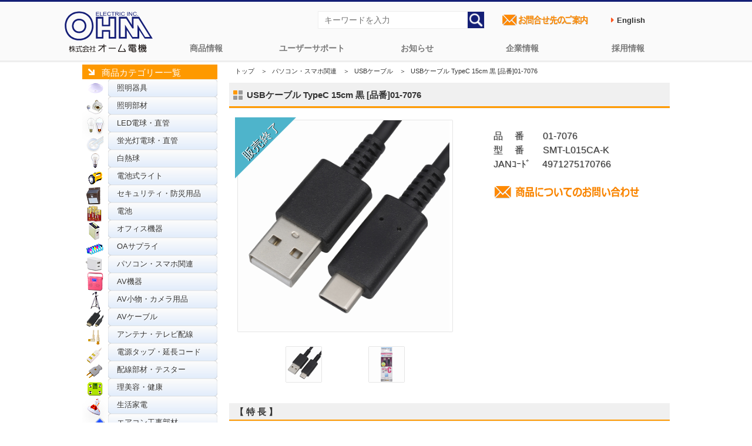

--- FILE ---
content_type: text/html; charset=UTF-8
request_url: https://www.ohm-electric.co.jp/product/c09/c0908/31806/
body_size: 9420
content:
<!DOCTYPE HTML>
<html lang="ja">
<head>
<meta http-equiv="Content-Type" content="text/html; charset= UTF-8" />
<meta http-equiv="Content-Style-Type" content="text/css" />
<meta http-equiv="Content-Script-Type" content="text/javascript" />
<meta property='og:locale' content='ja_JP'>
<meta property='og:locale' content='ja_JP'>
<title>USBケーブル TypeC 15cm 黒 [品番]01-7076｜株式会社オーム電機</title>
<meta name="keywords" content="パソコン・スマホ関連,USBケーブル,オーム電機,OHM" />
<meta name="author" content="株式会社オーム電機" />
<meta name="copyright" content="https://www.ohm-electric.co.jp" />
<meta property='og:locale' content='ja_JP'>
<meta property="og:title" content="USBケーブル TypeC 15cm 黒 [品番]01-7076" />
<meta property="og:description" content="【株式会社オーム電機 公式】【JAN】4971275170766【型番】SMT-L015CA-K【仕様】■ コネクター形状：USB2.0 Type-A &#8211; USB2.0 Type-C■ 対応機種：スマートフォン/タブレットなどのUSB Type-Cコネクタ搭載機器■ ケーブル長：0.15m" />
<meta property="og:url" content="https://www.ohm-electric.co.jp/product/c09/c0908/31806/" />
<meta property="og:image" content="https://www.ohm-electric.co.jp/wp/wp-content/uploads/2025/11/01707600-360x360.jpg">
<!--<meta name="viewport" content="width=device-width,initial-scale=1">-->
<meta name="twitter:card" content="summary" />
<meta name="twitter:site" content="@OHM_ELECTRIC" />
<meta name="twitter:creator" content="@OHM_ELECTRIC" />
<meta name="twitter:title" content="USBケーブル TypeC 15cm 黒 [品番]01-7076"/>
<meta name="twitter:description" content="【発売】2017年11月【特長】<li>● スマートフォン用 次世代コネクタ USB Type-Cケーブル（USB2.0）</li>
<li>● USB Type-C搭載スマートフォン・タブレット用（充電・データ転送）</li>
<li>● 3Aの高出力で超急速充電</li>
<li>● 最大480Mbps高速データ転送</li>
<li>● 新規格のType-Cコネクタはオモテ、ウラのどちら向きでも挿せます。</li>
<li>● USB-IF正規認証品</li> "/>
<link rel="canonical" href="https://www.ohm-electric.co.jp/product/c09/c0908/31806/" />
<link rel="shortcut icon" href="/img/favicon.ico" />
<link rel="stylesheet" href="/css/reset.css" type="text/css" />
<link rel="stylesheet" href="/css/common.css" type="text/css" />
<link rel="stylesheet" href="/css/contents.css" type="text/css" />
<script type="text/javascript" src="//ajax.googleapis.com/ajax/libs/jquery/3.3.1/jquery.min.js"></script>
<script type="text/javascript" src="/js/scrollsmoothly.js"></script>
<script type="text/javascript" src="/js/page-top.js"></script>
<link rel="stylesheet" href="/css/top.css" type="text/css" />
<meta name='robots' content='max-image-preview:large' />
<link rel='stylesheet' id='wp-block-library-css' href='https://www.ohm-electric.co.jp/wp/wp-includes/css/dist/block-library/style.min.css?ver=6.5.7' type='text/css' media='all' />
<style id='classic-theme-styles-inline-css' type='text/css'>
/*! This file is auto-generated */
.wp-block-button__link{color:#fff;background-color:#32373c;border-radius:9999px;box-shadow:none;text-decoration:none;padding:calc(.667em + 2px) calc(1.333em + 2px);font-size:1.125em}.wp-block-file__button{background:#32373c;color:#fff;text-decoration:none}
</style>
<style id='global-styles-inline-css' type='text/css'>
body{--wp--preset--color--black: #000000;--wp--preset--color--cyan-bluish-gray: #abb8c3;--wp--preset--color--white: #ffffff;--wp--preset--color--pale-pink: #f78da7;--wp--preset--color--vivid-red: #cf2e2e;--wp--preset--color--luminous-vivid-orange: #ff6900;--wp--preset--color--luminous-vivid-amber: #fcb900;--wp--preset--color--light-green-cyan: #7bdcb5;--wp--preset--color--vivid-green-cyan: #00d084;--wp--preset--color--pale-cyan-blue: #8ed1fc;--wp--preset--color--vivid-cyan-blue: #0693e3;--wp--preset--color--vivid-purple: #9b51e0;--wp--preset--gradient--vivid-cyan-blue-to-vivid-purple: linear-gradient(135deg,rgba(6,147,227,1) 0%,rgb(155,81,224) 100%);--wp--preset--gradient--light-green-cyan-to-vivid-green-cyan: linear-gradient(135deg,rgb(122,220,180) 0%,rgb(0,208,130) 100%);--wp--preset--gradient--luminous-vivid-amber-to-luminous-vivid-orange: linear-gradient(135deg,rgba(252,185,0,1) 0%,rgba(255,105,0,1) 100%);--wp--preset--gradient--luminous-vivid-orange-to-vivid-red: linear-gradient(135deg,rgba(255,105,0,1) 0%,rgb(207,46,46) 100%);--wp--preset--gradient--very-light-gray-to-cyan-bluish-gray: linear-gradient(135deg,rgb(238,238,238) 0%,rgb(169,184,195) 100%);--wp--preset--gradient--cool-to-warm-spectrum: linear-gradient(135deg,rgb(74,234,220) 0%,rgb(151,120,209) 20%,rgb(207,42,186) 40%,rgb(238,44,130) 60%,rgb(251,105,98) 80%,rgb(254,248,76) 100%);--wp--preset--gradient--blush-light-purple: linear-gradient(135deg,rgb(255,206,236) 0%,rgb(152,150,240) 100%);--wp--preset--gradient--blush-bordeaux: linear-gradient(135deg,rgb(254,205,165) 0%,rgb(254,45,45) 50%,rgb(107,0,62) 100%);--wp--preset--gradient--luminous-dusk: linear-gradient(135deg,rgb(255,203,112) 0%,rgb(199,81,192) 50%,rgb(65,88,208) 100%);--wp--preset--gradient--pale-ocean: linear-gradient(135deg,rgb(255,245,203) 0%,rgb(182,227,212) 50%,rgb(51,167,181) 100%);--wp--preset--gradient--electric-grass: linear-gradient(135deg,rgb(202,248,128) 0%,rgb(113,206,126) 100%);--wp--preset--gradient--midnight: linear-gradient(135deg,rgb(2,3,129) 0%,rgb(40,116,252) 100%);--wp--preset--font-size--small: 13px;--wp--preset--font-size--medium: 20px;--wp--preset--font-size--large: 36px;--wp--preset--font-size--x-large: 42px;--wp--preset--spacing--20: 0.44rem;--wp--preset--spacing--30: 0.67rem;--wp--preset--spacing--40: 1rem;--wp--preset--spacing--50: 1.5rem;--wp--preset--spacing--60: 2.25rem;--wp--preset--spacing--70: 3.38rem;--wp--preset--spacing--80: 5.06rem;--wp--preset--shadow--natural: 6px 6px 9px rgba(0, 0, 0, 0.2);--wp--preset--shadow--deep: 12px 12px 50px rgba(0, 0, 0, 0.4);--wp--preset--shadow--sharp: 6px 6px 0px rgba(0, 0, 0, 0.2);--wp--preset--shadow--outlined: 6px 6px 0px -3px rgba(255, 255, 255, 1), 6px 6px rgba(0, 0, 0, 1);--wp--preset--shadow--crisp: 6px 6px 0px rgba(0, 0, 0, 1);}:where(.is-layout-flex){gap: 0.5em;}:where(.is-layout-grid){gap: 0.5em;}body .is-layout-flex{display: flex;}body .is-layout-flex{flex-wrap: wrap;align-items: center;}body .is-layout-flex > *{margin: 0;}body .is-layout-grid{display: grid;}body .is-layout-grid > *{margin: 0;}:where(.wp-block-columns.is-layout-flex){gap: 2em;}:where(.wp-block-columns.is-layout-grid){gap: 2em;}:where(.wp-block-post-template.is-layout-flex){gap: 1.25em;}:where(.wp-block-post-template.is-layout-grid){gap: 1.25em;}.has-black-color{color: var(--wp--preset--color--black) !important;}.has-cyan-bluish-gray-color{color: var(--wp--preset--color--cyan-bluish-gray) !important;}.has-white-color{color: var(--wp--preset--color--white) !important;}.has-pale-pink-color{color: var(--wp--preset--color--pale-pink) !important;}.has-vivid-red-color{color: var(--wp--preset--color--vivid-red) !important;}.has-luminous-vivid-orange-color{color: var(--wp--preset--color--luminous-vivid-orange) !important;}.has-luminous-vivid-amber-color{color: var(--wp--preset--color--luminous-vivid-amber) !important;}.has-light-green-cyan-color{color: var(--wp--preset--color--light-green-cyan) !important;}.has-vivid-green-cyan-color{color: var(--wp--preset--color--vivid-green-cyan) !important;}.has-pale-cyan-blue-color{color: var(--wp--preset--color--pale-cyan-blue) !important;}.has-vivid-cyan-blue-color{color: var(--wp--preset--color--vivid-cyan-blue) !important;}.has-vivid-purple-color{color: var(--wp--preset--color--vivid-purple) !important;}.has-black-background-color{background-color: var(--wp--preset--color--black) !important;}.has-cyan-bluish-gray-background-color{background-color: var(--wp--preset--color--cyan-bluish-gray) !important;}.has-white-background-color{background-color: var(--wp--preset--color--white) !important;}.has-pale-pink-background-color{background-color: var(--wp--preset--color--pale-pink) !important;}.has-vivid-red-background-color{background-color: var(--wp--preset--color--vivid-red) !important;}.has-luminous-vivid-orange-background-color{background-color: var(--wp--preset--color--luminous-vivid-orange) !important;}.has-luminous-vivid-amber-background-color{background-color: var(--wp--preset--color--luminous-vivid-amber) !important;}.has-light-green-cyan-background-color{background-color: var(--wp--preset--color--light-green-cyan) !important;}.has-vivid-green-cyan-background-color{background-color: var(--wp--preset--color--vivid-green-cyan) !important;}.has-pale-cyan-blue-background-color{background-color: var(--wp--preset--color--pale-cyan-blue) !important;}.has-vivid-cyan-blue-background-color{background-color: var(--wp--preset--color--vivid-cyan-blue) !important;}.has-vivid-purple-background-color{background-color: var(--wp--preset--color--vivid-purple) !important;}.has-black-border-color{border-color: var(--wp--preset--color--black) !important;}.has-cyan-bluish-gray-border-color{border-color: var(--wp--preset--color--cyan-bluish-gray) !important;}.has-white-border-color{border-color: var(--wp--preset--color--white) !important;}.has-pale-pink-border-color{border-color: var(--wp--preset--color--pale-pink) !important;}.has-vivid-red-border-color{border-color: var(--wp--preset--color--vivid-red) !important;}.has-luminous-vivid-orange-border-color{border-color: var(--wp--preset--color--luminous-vivid-orange) !important;}.has-luminous-vivid-amber-border-color{border-color: var(--wp--preset--color--luminous-vivid-amber) !important;}.has-light-green-cyan-border-color{border-color: var(--wp--preset--color--light-green-cyan) !important;}.has-vivid-green-cyan-border-color{border-color: var(--wp--preset--color--vivid-green-cyan) !important;}.has-pale-cyan-blue-border-color{border-color: var(--wp--preset--color--pale-cyan-blue) !important;}.has-vivid-cyan-blue-border-color{border-color: var(--wp--preset--color--vivid-cyan-blue) !important;}.has-vivid-purple-border-color{border-color: var(--wp--preset--color--vivid-purple) !important;}.has-vivid-cyan-blue-to-vivid-purple-gradient-background{background: var(--wp--preset--gradient--vivid-cyan-blue-to-vivid-purple) !important;}.has-light-green-cyan-to-vivid-green-cyan-gradient-background{background: var(--wp--preset--gradient--light-green-cyan-to-vivid-green-cyan) !important;}.has-luminous-vivid-amber-to-luminous-vivid-orange-gradient-background{background: var(--wp--preset--gradient--luminous-vivid-amber-to-luminous-vivid-orange) !important;}.has-luminous-vivid-orange-to-vivid-red-gradient-background{background: var(--wp--preset--gradient--luminous-vivid-orange-to-vivid-red) !important;}.has-very-light-gray-to-cyan-bluish-gray-gradient-background{background: var(--wp--preset--gradient--very-light-gray-to-cyan-bluish-gray) !important;}.has-cool-to-warm-spectrum-gradient-background{background: var(--wp--preset--gradient--cool-to-warm-spectrum) !important;}.has-blush-light-purple-gradient-background{background: var(--wp--preset--gradient--blush-light-purple) !important;}.has-blush-bordeaux-gradient-background{background: var(--wp--preset--gradient--blush-bordeaux) !important;}.has-luminous-dusk-gradient-background{background: var(--wp--preset--gradient--luminous-dusk) !important;}.has-pale-ocean-gradient-background{background: var(--wp--preset--gradient--pale-ocean) !important;}.has-electric-grass-gradient-background{background: var(--wp--preset--gradient--electric-grass) !important;}.has-midnight-gradient-background{background: var(--wp--preset--gradient--midnight) !important;}.has-small-font-size{font-size: var(--wp--preset--font-size--small) !important;}.has-medium-font-size{font-size: var(--wp--preset--font-size--medium) !important;}.has-large-font-size{font-size: var(--wp--preset--font-size--large) !important;}.has-x-large-font-size{font-size: var(--wp--preset--font-size--x-large) !important;}
.wp-block-navigation a:where(:not(.wp-element-button)){color: inherit;}
:where(.wp-block-post-template.is-layout-flex){gap: 1.25em;}:where(.wp-block-post-template.is-layout-grid){gap: 1.25em;}
:where(.wp-block-columns.is-layout-flex){gap: 2em;}:where(.wp-block-columns.is-layout-grid){gap: 2em;}
.wp-block-pullquote{font-size: 1.5em;line-height: 1.6;}
</style>
<link rel='stylesheet' id='wp-pagenavi-css' href='https://www.ohm-electric.co.jp/wp/wp-content/plugins/wp-pagenavi/pagenavi-css.css?ver=2.70' type='text/css' media='all' />
<link rel='stylesheet' id='lightboxStyle-css' href='https://www.ohm-electric.co.jp/wp/wp-content/plugins/lightbox-plus/css/shadowed/colorbox.min.css?ver=2.7.2' type='text/css' media='screen' />
<!--n2css--><!--n2js--><script type="text/javascript" src="https://www.ohm-electric.co.jp/wp/wp-includes/js/jquery/jquery.min.js?ver=3.7.1" id="jquery-core-js"></script>
<script type="text/javascript" src="https://www.ohm-electric.co.jp/wp/wp-content/plugins/lightbox-plus/js/jquery.colorbox.1.5.9-min.js?ver=1.5.9" id="jquery-colorbox-js"></script>
<script type="text/javascript">
	window._se_plugin_version = '8.1.9';
</script>
<!-- Lightbox Plus Colorbox v2.7.2/1.5.9 - 2013.01.24 - Message: 0-->
<script type="text/javascript">
jQuery(document).ready(function($){
  $("a[rel*=lightbox]").colorbox({initialWidth:"30%",initialHeight:"30%",maxWidth:"90%",maxHeight:"90%",opacity:0.8,current:" {current} ／ {total}",previous:"＜",next:"＞",close:"閉じる"});
});
</script>
<link rel="icon" href="https://www.ohm-electric.co.jp/wp/wp-content/uploads/2024/11/cropped-ohmfavicon.png" sizes="32x32" />
<link rel="icon" href="https://www.ohm-electric.co.jp/wp/wp-content/uploads/2024/11/cropped-ohmfavicon.png" sizes="192x192" />
<link rel="apple-touch-icon" href="https://www.ohm-electric.co.jp/wp/wp-content/uploads/2024/11/cropped-ohmfavicon.png" />
<meta name="msapplication-TileImage" content="https://www.ohm-electric.co.jp/wp/wp-content/uploads/2024/11/cropped-ohmfavicon.png" />
<!-- Global site tag (gtag.js) - Google Analytics -->
<script async src="https://www.googletagmanager.com/gtag/js?id=UA-10394972-4"></script>
<script>
  window.dataLayer = window.dataLayer || [];
  function gtag(){dataLayer.push(arguments);}
  gtag('js', new Date());
  gtag('config', 'UA-10394972-4');
  gtag('config', 'G-KZGDKN5FD4')
</script>

</head>
<script>
    window.addEventListener('message', function(e) {
        var iframe = $("#parentframe");
        var eventName = e.data[0];
        var data = e.data[1];
        switch (eventName) {
            case 'setHeight':
                iframe.height(data);
                break;
        }
    }, false);
</script>
<script type="text/javascript" src="/js/imgshover.js"></script>
<body id="detail">
<style>
.en{
  font-weight: bold;
  color: #555555;
  margin-right: 1.5rem;
  min-height: 3rem;
  display: flex;
  justify-content: space-between;
  align-items: center;
}
.en a{
  text-decoration: none;
  padding: 0.7rem;
}
.en a:hover{
  color:#fff;
  background-color:#0a2d88 ;
}
.en a:before {
  content: '\f0da';
  font-family: FontAwesome;
  margin-right: 0.5rem;
  color: #FF5722;
}
</style>

<link rel="stylesheet" href="https://maxcdn.bootstrapcdn.com/font-awesome/4.4.0/css/font-awesome.min.css">
<div id="topheader">
	<div class="header_wrapper">
		<!--global navigation=============================================-->   
		<nav id="ohmglvnav">
		<h1><a href="/"><img src="https://www.ohm-electric.co.jp/img/common/header/ohmelectric_logo.svg" alt="配線器具、オーディオ、照明などの家庭での実用品ならオーム電機"></a></h1> 
			<ul class="primary">
					<li class="lilogo" style="display: none;cursor: pointer;"><a href="https://www.ohm-electric.co.jp/kari_toppage/">トップページ</a></li>
					<li><a href="https://www.ohm-electric.co.jp/#ohmproductcategory">商品情報</a></li>
					<li><a href="/support/">ユーザーサポート</a>
						<ul class="sub">
								<li class="cat-item cat-item-746 menu_ledwarranty"><a href="https://www.ohm-electric.co.jp/support/ledwarranty/">LED照明関連5年保証</a>
</li>
	<li class="cat-item cat-item-736 menu_inkwarranty"><a href="https://www.ohm-electric.co.jp/support/inkwarranty/">互換インク関連の保証</a>
</li>
	<li class="cat-item cat-item-751 menu_batterysafety"><a href="https://www.ohm-electric.co.jp/support/batterysafety/">電池の安全で正しい使い方</a>
</li>
	<li class="cat-item cat-item-7 menu_repair"><a href="https://www.ohm-electric.co.jp/support/repair/">商品の修理</a>
</li>
	<li class="cat-item cat-item-6 menu_warranty"><a href="https://www.ohm-electric.co.jp/support/warranty/">商品の保証</a>
</li>
	<li class="cat-item cat-item-5 menu_faq"><a href="https://www.ohm-electric.co.jp/support/faq/">よくあるご質問</a>
</li>
	<li class="cat-item cat-item-712 menu_setup"><a href="https://www.ohm-electric.co.jp/support/setup/">汎用リモコン</a>
</li>
	<li class="cat-item cat-item-717 menu_ecofriendly"><a href="https://www.ohm-electric.co.jp/support/ecofriendly/">グリーン購入法適合商品</a>
</li>
	<li class="cat-item cat-item-713 menu_atalog"><a href="https://www.ohm-electric.co.jp/support/catalog/">商品カタログ</a>
</li>
	<li class="cat-item cat-item-716 menu_lineup"><a href="https://www.ohm-electric.co.jp/support/lineup/">商品ラインアップ</a>
</li>
	<li class="cat-item cat-item-764 menu_online-manual"><a href="https://www.ohm-electric.co.jp/support/online-manual/">オンラインマニュアル</a>
</li>
							</ul>
					</li>
					<li><a href="/info/">お知らせ</a>
						<ul class="sub">
								<li class="cat-item cat-item-718 menu_news"><a href="https://www.ohm-electric.co.jp/info/news/">コーポレートニュース</a>
</li>
	<li class="cat-item cat-item-4 menu_important"><a href="https://www.ohm-electric.co.jp/info/important/">商品に関する大切なお知らせ</a>
</li>
	<li class="cat-item cat-item-763 menu_pressrelease"><a href="https://www.ohm-electric.co.jp/info/pressrelease/">プレスリリース</a>
</li>
	<li class="cat-item cat-item-3 menu_products"><a href="https://www.ohm-electric.co.jp/info/products/">安全点検・使用上のご注意</a>
</li>
	<li class="cat-item cat-item-720 menu_site"><a href="https://www.ohm-electric.co.jp/info/site/">本サイトメンテナンス情報</a>
</li>
						</ul>  
					</li>
					<li><a href="/company/">企業情報</a>
						<ul class="sub">
								<li class="cat-item cat-item-722 menu_overview"><a href="https://www.ohm-electric.co.jp/company/overview/">会社概要</a>
</li>
	<li class="cat-item cat-item-723 menu_history"><a href="https://www.ohm-electric.co.jp/company/history/">会社沿革</a>
</li>
	<li class="cat-item cat-item-724 menu_office"><a href="https://www.ohm-electric.co.jp/company/office/">拠点一覧</a>
</li>
	<li class="cat-item cat-item-725 menu_access"><a href="https://www.ohm-electric.co.jp/company/access/">アクセス</a>
</li>
	<li class="cat-item cat-item-772 menu_iso9001"><a href="https://www.ohm-electric.co.jp/company/iso9001/">ISO認証取得</a>
</li>
	<li class="cat-item cat-item-773 menu_ohmsdgs"><a href="https://www.ohm-electric.co.jp/company/ohmsdgs/">SDGsへの取り組み</a>
</li>
	<li class="cat-item cat-item-774 menu_disasterprevention"><a href="https://www.ohm-electric.co.jp/company/disasterprevention/">防災用品の備蓄体制</a>
</li>
	<li class="cat-item cat-item-792 menu_ustomerharassment"><a href="https://www.ohm-electric.co.jp/company/customerharassment/">カスタマーハラスメント対応</a>
</li>
						</ul>  
					</li>
					<li><a href="https://job-gear.net/ohmelectric/" target="_blank">採用情報</a>
						<ul class="sub">
							<li><a href="https://job-gear.net/ohmelectric/" target="_blank">採用情報総合サイト</a></li>
							<li><a href="https://www.ohm-electric.co.jp/ohmsaiyo/" alt="オーム電機採用に関するお問い合わせページへ">採用に関するお問い合わせ</a></li>
						</ul>  
					</li>
			</ul>
		</nav>
		<!--=============================================global navigation-->

		<!--SearchEverything & InquiryBtn=============================================-->
		<ul id="header_right">
			<li>
				<form action="https://www.ohm-electric.co.jp" method="get">
				<input type="text" placeholder="キーワードを入力" class="txt" name="s" value="" />
				<input type="image" value="検索" src="/img/common/header/searchicon.png" alt="検索" class="searchbtn" ></form>
			</li>
			<li><a href="/ohmcontact/"><img src="/img/common/parts/contactlist.png" alt="オーム電機お問合せ先のご案内ページへ" width="160"></a></li>
			<li><span class="en"><a href="/english" target="_blank">English</a></span></li>
		</ul>
		<!--=============================================SearchEverything & InquiryBtn-->
	</div>
<p class="page-top"><a href="#">▲</a></p>
</div><div id="contents">
<div id="side">
<div class="sbar">商品カテゴリー一覧</div>
<div class="productbar">
<ul class="product">	<li class="cat-item cat-item-8 menu_01"><a href="https://www.ohm-electric.co.jp/product/c01/">照明器具</a>
</li>
	<li class="cat-item cat-item-9 menu_02"><a href="https://www.ohm-electric.co.jp/product/c02/">照明部材</a>
</li>
	<li class="cat-item cat-item-11 menu_04"><a href="https://www.ohm-electric.co.jp/product/c04/">LED電球・直管</a>
</li>
	<li class="cat-item cat-item-12 menu_05"><a href="https://www.ohm-electric.co.jp/product/c05/">蛍光灯電球・直管</a>
</li>
	<li class="cat-item cat-item-10 menu_03"><a href="https://www.ohm-electric.co.jp/product/c03/">白熱球</a>
</li>
	<li class="cat-item cat-item-13 menu_06"><a href="https://www.ohm-electric.co.jp/product/c06/">電池式ライト</a>
</li>
	<li class="cat-item cat-item-14 menu_07"><a href="https://www.ohm-electric.co.jp/product/c07/">セキュリティ・防災用品</a>
</li>
	<li class="cat-item cat-item-19 menu_12"><a href="https://www.ohm-electric.co.jp/product/c12/">電池</a>
</li>
	<li class="cat-item cat-item-15 menu_08"><a href="https://www.ohm-electric.co.jp/product/c08/">オフィス機器</a>
</li>
	<li class="cat-item cat-item-18 menu_11"><a href="https://www.ohm-electric.co.jp/product/c11/">OAサプライ</a>
</li>
	<li class="cat-item cat-item-711 menu_09 current-cat-parent current-cat-ancestor"><a href="https://www.ohm-electric.co.jp/product/c09/">パソコン・スマホ関連</a>
</li>
	<li class="cat-item cat-item-20 menu_13"><a href="https://www.ohm-electric.co.jp/product/c13/">AV機器</a>
</li>
	<li class="cat-item cat-item-17 menu_10"><a href="https://www.ohm-electric.co.jp/product/c10/">AV小物・カメラ用品</a>
</li>
	<li class="cat-item cat-item-21 menu_14"><a href="https://www.ohm-electric.co.jp/product/c14/">AVケーブル</a>
</li>
	<li class="cat-item cat-item-22 menu_15"><a href="https://www.ohm-electric.co.jp/product/c15/">アンテナ・テレビ配線</a>
</li>
	<li class="cat-item cat-item-30 menu_23"><a href="https://www.ohm-electric.co.jp/product/c23/">電源タップ・延長コード</a>
</li>
	<li class="cat-item cat-item-31 menu_24"><a href="https://www.ohm-electric.co.jp/product/c24/">配線部材・テスター</a>
</li>
	<li class="cat-item cat-item-23 menu_16"><a href="https://www.ohm-electric.co.jp/product/c16/">理美容・健康</a>
</li>
	<li class="cat-item cat-item-24 menu_17"><a href="https://www.ohm-electric.co.jp/product/c17/">生活家電</a>
</li>
	<li class="cat-item cat-item-27 menu_20"><a href="https://www.ohm-electric.co.jp/product/c20/">エアコン工事部材</a>
</li>
	<li class="cat-item cat-item-25 menu_18"><a href="https://www.ohm-electric.co.jp/product/c18/">ヒューズ・端子</a>
</li>
	<li class="cat-item cat-item-26 menu_19"><a href="https://www.ohm-electric.co.jp/product/c19/">電設資材</a>
</li>
	<li class="cat-item cat-item-28 menu_21"><a href="https://www.ohm-electric.co.jp/product/c21/">電線</a>
</li>
	<li class="cat-item cat-item-29 menu_22"><a href="https://www.ohm-electric.co.jp/product/c22/">電線支持・結束用品</a>
</li>
	<li class="cat-item cat-item-32 menu_25"><a href="https://www.ohm-electric.co.jp/product/c25/">配線モール</a>
</li>
</ul>
</div>
</div><!--/side -->
<div id="main">

    
<!--パンくずリスト& 商品名 -->
<div class="con_0">
            <ul id="bread" class="clearfix">
                <li><a href="/">トップ</a>　＞</li>
                <li><a href="/product/c09/">パソコン・スマホ関連</a>　＞</li>
                <li><a href="/product/c09/c0908/">USBケーブル</a>　＞</li>
                <li>USBケーブル TypeC 15cm 黒 [品番]01-7076</li>
            </ul>
<!--商品名 -->
<h3 class="h3_03">USBケーブル TypeC 15cm 黒 [品番]01-7076</h3>
</div>

<!--商品情報--->
<div class="con_01">
<!--代表画像-->
<div class="photoArea">
	<div class="pbigphoto">
		<div class="mainimg_inner">

<a href="https://www.ohm-electric.co.jp/wp/wp-content/uploads/2025/11/01707600.jpg" rel="lightbox"><img width="360" height="360" src="https://www.ohm-electric.co.jp/wp/wp-content/uploads/2025/11/01707600-360x360.jpg" class="attachment-product_single_thumb size-product_single_thumb wp-post-image" alt="USBケーブル TypeC 15cm 黒 [品番]01-7076" decoding="async" fetchpriority="high" srcset="https://www.ohm-electric.co.jp/wp/wp-content/uploads/2025/11/01707600-360x360.jpg 360w, https://www.ohm-electric.co.jp/wp/wp-content/uploads/2025/11/01707600-300x300.jpg 300w, https://www.ohm-electric.co.jp/wp/wp-content/uploads/2025/11/01707600-150x150.jpg 150w, https://www.ohm-electric.co.jp/wp/wp-content/uploads/2025/11/01707600-768x768.jpg 768w, https://www.ohm-electric.co.jp/wp/wp-content/uploads/2025/11/01707600-200x200.jpg 200w, https://www.ohm-electric.co.jp/wp/wp-content/uploads/2025/11/01707600-80x80.jpg 80w, https://www.ohm-electric.co.jp/wp/wp-content/uploads/2025/11/01707600.jpg 800w" sizes="(max-width: 360px) 100vw, 360px" /></a></div>

<span class="triangle_bule"></span>
</div>

<!--最大6枚追加画像エリア-->
<div class="psmlphoto">

<div id="productimg"><a href="https://www.ohm-electric.co.jp/wp/wp-content/uploads/2025/11/01707600.jpg" rel="lightbox"><img src="https://www.ohm-electric.co.jp/wp/wp-content/uploads/2025/11/01707600.jpg"/></a></div><div id="productimg"><a href="https://www.ohm-electric.co.jp/wp/wp-content/uploads/2018/02/01707601.jpg" rel="lightbox"><img src="https://www.ohm-electric.co.jp/wp/wp-content/uploads/2018/02/01707601.jpg"/></a></div>


</div>
</div>

<!--商品概要商品動画Area -->
<div class="txtArea">
<p class="txt">品　 番　　01-7076<br />型　 番　　SMT-L015CA-K<br />JANｺｰﾄﾞ　 4971275170766<br /></p>

<ul class="links">

<li><a href="https://www.ohm-electric.co.jp/cgi/ssl_customer/support_SSL.html" target="_blank"><img src="/img/common/header/h_btn.png" alt="商品についてのお問合せ" width="260" class="contactico"></a></li>

 </ul>
</div>
</div>
 <br class="clearer" />

<!--/特長仕様関連商品エリア -->
 <div class="con_01 clearfix">
<h4 class="h4_01">【 特 長 】</h4><ul class="check"><li>● スマートフォン用 次世代コネクタ USB Type-Cケーブル（USB2.0）</li>
<li>● USB Type-C搭載スマートフォン・タブレット用（充電・データ転送）</li>
<li>● 3Aの高出力で超急速充電</li>
<li>● 最大480Mbps高速データ転送</li>
<li>● 新規格のType-Cコネクタはオモテ、ウラのどちら向きでも挿せます。</li>
<li>● USB-IF正規認証品</li></ul>
<h4 class="h4_01">【 仕 様 】</h4> <div class="con_02 clearfix"><p>■ コネクター形状：USB2.0 Type-A &#8211; USB2.0 Type-C<br />
■ 対応機種：スマートフォン/タブレットなどのUSB Type-Cコネクタ搭載機器<br />
■ ケーブル長：0.15m</p>
</div>




<h4 class="h4_01">【 関連・類似商品 】</h4> <div class="con_03"><ul><li><a href="https://www.ohm-electric.co.jp/product/c09/c0908/31804/" target="_self"><span class="relationhaiban"></span><img width="120" height="120" src="https://www.ohm-electric.co.jp/wp/wp-content/uploads/2025/11/01707400-150x150.jpg" class="attachment-120x120 size-120x120 wp-post-image" alt="" decoding="async" srcset="https://www.ohm-electric.co.jp/wp/wp-content/uploads/2025/11/01707400-150x150.jpg 150w, https://www.ohm-electric.co.jp/wp/wp-content/uploads/2025/11/01707400-300x300.jpg 300w, https://www.ohm-electric.co.jp/wp/wp-content/uploads/2025/11/01707400-768x768.jpg 768w, https://www.ohm-electric.co.jp/wp/wp-content/uploads/2025/11/01707400-200x200.jpg 200w, https://www.ohm-electric.co.jp/wp/wp-content/uploads/2025/11/01707400-360x360.jpg 360w, https://www.ohm-electric.co.jp/wp/wp-content/uploads/2025/11/01707400-80x80.jpg 80w, https://www.ohm-electric.co.jp/wp/wp-content/uploads/2025/11/01707400.jpg 800w" sizes="(max-width: 120px) 100vw, 120px" /><br />USBケーブル TypeC 0.8m 巻取 黒 [品番]01-7074</a></li><li><a href="https://www.ohm-electric.co.jp/product/c09/c0908/31805/" target="_self"><span class="relationhaiban">販売終了</span><img width="120" height="120" src="https://www.ohm-electric.co.jp/wp/wp-content/uploads/2025/11/01707500-150x150.jpg" class="attachment-120x120 size-120x120 wp-post-image" alt="" decoding="async" srcset="https://www.ohm-electric.co.jp/wp/wp-content/uploads/2025/11/01707500-150x150.jpg 150w, https://www.ohm-electric.co.jp/wp/wp-content/uploads/2025/11/01707500-300x300.jpg 300w, https://www.ohm-electric.co.jp/wp/wp-content/uploads/2025/11/01707500-768x768.jpg 768w, https://www.ohm-electric.co.jp/wp/wp-content/uploads/2025/11/01707500-200x200.jpg 200w, https://www.ohm-electric.co.jp/wp/wp-content/uploads/2025/11/01707500-360x360.jpg 360w, https://www.ohm-electric.co.jp/wp/wp-content/uploads/2025/11/01707500-80x80.jpg 80w, https://www.ohm-electric.co.jp/wp/wp-content/uploads/2025/11/01707500.jpg 800w" sizes="(max-width: 120px) 100vw, 120px" /><br />USBケーブル TypeC 15cm 白 [品番]01-7075</a></li><li><a href="https://www.ohm-electric.co.jp/product/c09/c0908/31807/" target="_self"><span class="relationhaiban">販売終了</span><img width="120" height="120" src="https://www.ohm-electric.co.jp/wp/wp-content/uploads/2025/11/01707700-150x150.jpg" class="attachment-120x120 size-120x120 wp-post-image" alt="" decoding="async" loading="lazy" srcset="https://www.ohm-electric.co.jp/wp/wp-content/uploads/2025/11/01707700-150x150.jpg 150w, https://www.ohm-electric.co.jp/wp/wp-content/uploads/2025/11/01707700-300x300.jpg 300w, https://www.ohm-electric.co.jp/wp/wp-content/uploads/2025/11/01707700-768x768.jpg 768w, https://www.ohm-electric.co.jp/wp/wp-content/uploads/2025/11/01707700-200x200.jpg 200w, https://www.ohm-electric.co.jp/wp/wp-content/uploads/2025/11/01707700-360x360.jpg 360w, https://www.ohm-electric.co.jp/wp/wp-content/uploads/2025/11/01707700-80x80.jpg 80w, https://www.ohm-electric.co.jp/wp/wp-content/uploads/2025/11/01707700.jpg 800w" sizes="(max-width: 120px) 100vw, 120px" /><br />USBケーブル TypeC 1m 黒 [品番]01-7077</a></li><li><a href="https://www.ohm-electric.co.jp/product/c09/c0908/31808/" target="_self"><span class="relationhaiban">販売終了</span><img width="120" height="120" src="https://www.ohm-electric.co.jp/wp/wp-content/uploads/2025/11/01707800-150x150.jpg" class="attachment-120x120 size-120x120 wp-post-image" alt="" decoding="async" loading="lazy" srcset="https://www.ohm-electric.co.jp/wp/wp-content/uploads/2025/11/01707800-150x150.jpg 150w, https://www.ohm-electric.co.jp/wp/wp-content/uploads/2025/11/01707800-300x300.jpg 300w, https://www.ohm-electric.co.jp/wp/wp-content/uploads/2025/11/01707800-768x768.jpg 768w, https://www.ohm-electric.co.jp/wp/wp-content/uploads/2025/11/01707800-200x200.jpg 200w, https://www.ohm-electric.co.jp/wp/wp-content/uploads/2025/11/01707800-360x360.jpg 360w, https://www.ohm-electric.co.jp/wp/wp-content/uploads/2025/11/01707800-80x80.jpg 80w, https://www.ohm-electric.co.jp/wp/wp-content/uploads/2025/11/01707800.jpg 800w" sizes="(max-width: 120px) 100vw, 120px" /><br />USBケーブル TypeC 1.5m 黒 [品番]01-7078</a></li></ul></div></div>
</div><!-- /main -->
</div>
<!--/contents -->
<!--footer start-->
<div id="footer">
    <div class="sitemap">
	<!-- /sitenavi start-->
    <div class="sitenavi">
		  <!-- footerrightサイトカテゴリ-->
    <ul class="footerleft">
                <li class="footercategory"><a href="/product/">商品情報</a>
                    <ul class="footerprouct">
                        	<li class="cat-item cat-item-8 menu_01"><a href="https://www.ohm-electric.co.jp/product/c01/">照明器具</a>
</li>
	<li class="cat-item cat-item-9 menu_02"><a href="https://www.ohm-electric.co.jp/product/c02/">照明部材</a>
</li>
	<li class="cat-item cat-item-11 menu_04"><a href="https://www.ohm-electric.co.jp/product/c04/">LED電球・直管</a>
</li>
	<li class="cat-item cat-item-12 menu_05"><a href="https://www.ohm-electric.co.jp/product/c05/">蛍光灯電球・直管</a>
</li>
	<li class="cat-item cat-item-10 menu_03"><a href="https://www.ohm-electric.co.jp/product/c03/">白熱球</a>
</li>
	<li class="cat-item cat-item-13 menu_06"><a href="https://www.ohm-electric.co.jp/product/c06/">電池式ライト</a>
</li>
	<li class="cat-item cat-item-14 menu_07"><a href="https://www.ohm-electric.co.jp/product/c07/">セキュリティ・防災用品</a>
</li>
	<li class="cat-item cat-item-19 menu_12"><a href="https://www.ohm-electric.co.jp/product/c12/">電池</a>
</li>
	<li class="cat-item cat-item-15 menu_08"><a href="https://www.ohm-electric.co.jp/product/c08/">オフィス機器</a>
</li>
	<li class="cat-item cat-item-18 menu_11"><a href="https://www.ohm-electric.co.jp/product/c11/">OAサプライ</a>
</li>
	<li class="cat-item cat-item-711 menu_09"><a href="https://www.ohm-electric.co.jp/product/c09/">パソコン・スマホ関連</a>
</li>
	<li class="cat-item cat-item-20 menu_13"><a href="https://www.ohm-electric.co.jp/product/c13/">AV機器</a>
</li>
	<li class="cat-item cat-item-17 menu_10"><a href="https://www.ohm-electric.co.jp/product/c10/">AV小物・カメラ用品</a>
</li>
	<li class="cat-item cat-item-21 menu_14"><a href="https://www.ohm-electric.co.jp/product/c14/">AVケーブル</a>
</li>
	<li class="cat-item cat-item-22 menu_15"><a href="https://www.ohm-electric.co.jp/product/c15/">アンテナ・テレビ配線</a>
</li>
	<li class="cat-item cat-item-30 menu_23"><a href="https://www.ohm-electric.co.jp/product/c23/">電源タップ・延長コード</a>
</li>
	<li class="cat-item cat-item-31 menu_24"><a href="https://www.ohm-electric.co.jp/product/c24/">配線部材・テスター</a>
</li>
	<li class="cat-item cat-item-23 menu_16"><a href="https://www.ohm-electric.co.jp/product/c16/">理美容・健康</a>
</li>
	<li class="cat-item cat-item-24 menu_17"><a href="https://www.ohm-electric.co.jp/product/c17/">生活家電</a>
</li>
	<li class="cat-item cat-item-27 menu_20"><a href="https://www.ohm-electric.co.jp/product/c20/">エアコン工事部材</a>
</li>
	<li class="cat-item cat-item-25 menu_18"><a href="https://www.ohm-electric.co.jp/product/c18/">ヒューズ・端子</a>
</li>
	<li class="cat-item cat-item-26 menu_19"><a href="https://www.ohm-electric.co.jp/product/c19/">電設資材</a>
</li>
	<li class="cat-item cat-item-28 menu_21"><a href="https://www.ohm-electric.co.jp/product/c21/">電線</a>
</li>
	<li class="cat-item cat-item-29 menu_22"><a href="https://www.ohm-electric.co.jp/product/c22/">電線支持・結束用品</a>
</li>
	<li class="cat-item cat-item-32 menu_25"><a href="https://www.ohm-electric.co.jp/product/c25/">配線モール</a>
</li>
            		</ul>
                </li>
                <li class="footercategory"><a href="/support/">ユーザーサポート</a>
                    <ul class="footersupport">
                        	<li class="cat-item cat-item-746 menu_ledwarranty"><a href="https://www.ohm-electric.co.jp/support/ledwarranty/">LED照明関連5年保証</a>
</li>
	<li class="cat-item cat-item-736 menu_inkwarranty"><a href="https://www.ohm-electric.co.jp/support/inkwarranty/">互換インク関連の保証</a>
</li>
	<li class="cat-item cat-item-751 menu_batterysafety"><a href="https://www.ohm-electric.co.jp/support/batterysafety/">電池の安全で正しい使い方</a>
</li>
	<li class="cat-item cat-item-7 menu_repair"><a href="https://www.ohm-electric.co.jp/support/repair/">商品の修理</a>
</li>
	<li class="cat-item cat-item-6 menu_warranty"><a href="https://www.ohm-electric.co.jp/support/warranty/">商品の保証</a>
</li>
	<li class="cat-item cat-item-5 menu_faq"><a href="https://www.ohm-electric.co.jp/support/faq/">よくあるご質問</a>
</li>
	<li class="cat-item cat-item-712 menu_setup"><a href="https://www.ohm-electric.co.jp/support/setup/">汎用リモコン</a>
</li>
	<li class="cat-item cat-item-717 menu_ecofriendly"><a href="https://www.ohm-electric.co.jp/support/ecofriendly/">グリーン購入法適合商品</a>
</li>
	<li class="cat-item cat-item-713 menu_atalog"><a href="https://www.ohm-electric.co.jp/support/catalog/">商品カタログ</a>
</li>
	<li class="cat-item cat-item-716 menu_lineup"><a href="https://www.ohm-electric.co.jp/support/lineup/">商品ラインアップ</a>
</li>
	<li class="cat-item cat-item-764 menu_online-manual"><a href="https://www.ohm-electric.co.jp/support/online-manual/">オンラインマニュアル</a>
</li>
                    </ul>
                </li>
                <li class="footercategory" style="height: 150px;"><a href="/info/">お知らせ</a>
                    <ul class="footerinfo">
                        	<li class="cat-item cat-item-718 menu_news"><a href="https://www.ohm-electric.co.jp/info/news/">コーポレートニュース</a>
</li>
	<li class="cat-item cat-item-4 menu_important"><a href="https://www.ohm-electric.co.jp/info/important/">商品に関する大切なお知らせ</a>
</li>
	<li class="cat-item cat-item-763 menu_pressrelease"><a href="https://www.ohm-electric.co.jp/info/pressrelease/">プレスリリース</a>
</li>
	<li class="cat-item cat-item-3 menu_products"><a href="https://www.ohm-electric.co.jp/info/products/">安全点検・使用上のご注意</a>
</li>
	<li class="cat-item cat-item-720 menu_site"><a href="https://www.ohm-electric.co.jp/info/site/">本サイトメンテナンス情報</a>
</li>
                	</ul>
                </li>
                <li class="footercategory" style="height: 150px;"><a href="/company/">企業情報</a>
                    <ul class="footercompany">
                        	<li class="cat-item cat-item-722 menu_overview"><a href="https://www.ohm-electric.co.jp/company/overview/">会社概要</a>
</li>
	<li class="cat-item cat-item-723 menu_history"><a href="https://www.ohm-electric.co.jp/company/history/">会社沿革</a>
</li>
	<li class="cat-item cat-item-724 menu_office"><a href="https://www.ohm-electric.co.jp/company/office/">拠点一覧</a>
</li>
	<li class="cat-item cat-item-725 menu_access"><a href="https://www.ohm-electric.co.jp/company/access/">アクセス</a>
</li>
	<li class="cat-item cat-item-772 menu_iso9001"><a href="https://www.ohm-electric.co.jp/company/iso9001/">ISO認証取得</a>
</li>
	<li class="cat-item cat-item-773 menu_ohmsdgs"><a href="https://www.ohm-electric.co.jp/company/ohmsdgs/">SDGsへの取り組み</a>
</li>
	<li class="cat-item cat-item-774 menu_disasterprevention"><a href="https://www.ohm-electric.co.jp/company/disasterprevention/">防災用品の備蓄体制</a>
</li>
	<li class="cat-item cat-item-792 menu_ustomerharassment"><a href="https://www.ohm-electric.co.jp/company/customerharassment/">カスタマーハラスメント対応</a>
</li>
                    </ul>
                </li>
        <li class="footercategory"><a href="https://job-gear.net/ohmelectric/" target="_blank">採用情報</a>
		<ul class="footerrecruit" style="width: 280px;">
			<li class="cat-item"><a href="https://job-gear.net/ohmelectric/" target="_blank">採用情報総合サイト</a></li><br>
			<li class="footertit mal"><a href="https://www.ohm-electric.co.jp/ohmsaiyo/" alt="オーム電機採用に関するお問い合わせページへ">採用に関するお問い合わせ</a></li>
		</ul>
        </li>
	</ul>

    <!-- footerright-->
	<ul class="footerright">
                <li class="footertit">お客様相談室</li>
                <li class="footertit tel"><a href="tel:0120-963-006">0120-963-006</a>（通話料無料）</li>
                <div class="syousai">携帯電話・IP・公衆電話の方は、
                    <br><a href="tel:048-992-2735">048-992-2735</a>よりお問い合わせください。
                    <br>平日 9:00～17:00
                    <br>土・日・祝日及び年末年始は除きます。</div>
                <li class="footertit mal"><a href="/cgi/ssl_customer/support_SSL.html">商品についてのお問い合わせ</a></li>
                <li class="footertit footertit2"> 修理ご相談センター</li>
                <li class="footertit tel"><a href="tel:048-992-3970">048-992-3970</a> </li>
                <div class="syousai">平日 9:00～17:00<br>土・日・祝日及び年末年始は除きます。</div>
                <li class="footertit fax"><a href="tel:048-992-4194">048-992-4194</a></li>
				<li class="footertit mal" style="font-size: 13px;"><a href="mailto:dc00_shuri@ohm-electric.co.jp?subject=修理に関するお問い合わせ">dc00_shuri@ohm-electric.co.jp</a></li>
    </ul>
</div>
<!-- /sitenavi end-->

<!-- 公式snsアカウント-->
<div id="snsbtn">
ソーシャルメディア公式アカウント
	<a href="https://www.instagram.com/ohm_electric_inc/" target="_blank"><img src="/img/common/parts/icon_instagram.png" alt="Instagram" style="height: 28px;"></a>
	<a href="https://twitter.com/ohm_electricinc" target="_blank"><img src="/img/common/parts/icon_twitter.png" alt="Twitter" style="height: 28px;"></a>
	<a href="https://www.youtube.com/@ohm_electric" target="_blank"><img src="/img/common/parts/icon_youtube.png" alt="Youtbe" style="height: 35px;"></a>
</div>

<!-- footerbar-->
    <div class="footerbar">
        <div class="footbararea">
            <div class="footercoyright">Copyright© 2012-2025 OHM ELECTRIC INC. All Rights Reserved.</div>
            <div class="footerprivacy">
                <ul>
                    <li><a href="/privacy/">プライバシーポリシー</a></li>
				    <li><a href="/socialpolicy/">ソーシャルメディアガイドライン・ポリシー</a></li>
                    <li><a href="/notice/">サイトのご利用にあたって</a></li>
                </ul>
            </div>
        </div>
    </div>
</div>
</body>
</html>


--- FILE ---
content_type: text/css
request_url: https://www.ohm-electric.co.jp/css/top.css
body_size: 5341
content:
@charset "utf-8";

html { font-size: 62.5%; }

/* 全体ボディ
------------------------------------------------- */
body {
	text-align: center;
	background: #FFF;
/*-webkit-text-size-adjust: 100%;*/
}

#topheader {
  width: 100%;
  border-top: 3px solid #141f76; 
  position: relative;
  height: 100px;
  border-bottom: 3px solid #eeeeee;
  display: block;
  background-color: #fafafa;
  margin: 0 auto;
  top: 0px;
  z-index: 100;
  position: fixed;
  min-width: 1060px;
}

#topheader #header_right {
  position: absolute;
  top: 15px;
  right: 50px;
}

#topheader  #header_right li {
    display:inline-block;
    padding-left: 20px;
}

#topheader .header_wrapper {
  height: 100px;
  margin: 0 auto;
  position: relative;
  width: 100%;
  max-width: 1060px;
}

#header_right .txt {
    font-size: 1.4rem;
    height: 26px;
    width: 270px;
    background-color: #ffffff;
    border: none;
    border: 1px solid #eeeeee;
    padding-left: 10px;
}

#header_right {
    text-align: left;
}
#header_right .searchbtn {
    position: absolute;
    top: 1px;
    right: 1px;
    width: 28px;
    z-index: 1003;
}

#header_right form{
    position: relative;
    margin: 0;
    padding: 0;
}
#header_right img:hover{
    transform: scale(1.03);
}



/*//-----プルダウンメニュー-----*/
#topheader ul,
#topheader li {
    margin: 0;
    padding: 0;
    list-style: none;
}


#ohmglvnav{
    width: 100%;
    position: absolute;
    top: 58px;
}


#ohmglvnav a {
   text-decoration: none;
    color: #777;
    display: block;
    }

#ohmglvnav ul {
    list-style: none;
    position: relative;
    text-align: left;
    /*width: 85%;*/
    padding-left: 140px;
    position: relative;
    text-align: left;
    font-size: 1.4rem;
    font-weight: bold;;
    display: flex;
    flex-direction: row;
    justify-content: space-between;
}

#ohmglvnav li {
    flex-basis: 17%;
    text-align: center;
}

#ohmglvnav ul:after {
  clear: both;
}

#ohmglvnav ul:before,
#ohmglvnav ul:after {
    content: " ";
    display: table;
}

#ohmglvnavnav {
  position: relative;
  text-align: center;
  letter-spacing: 1px;
  top: 52px;
}

/* prime */
#ohmglvnav ul.primary li a {
  display: block;
 padding: 10px 0px 10px 0px;
}

#ohmglvnav ul.primary li:last-child a {
  border-right: none;
}

#ohmglvnav ul.primary li a:hover {
  border-bottom: 3px solid #ff9900;
  color: #000;
color: #ffffff;
background: #eee;
box-shadow: 0 0 5px rgba(0,0,0,.2);
}

/* sub display*/
#ohmglvnav ul.primary li:hover ul {
  display: block;
  background: #fff;
}

/* keeps the tab background white */
#ohmglvnav ul.primary li:hover a {
  /*background: #c9e4f3;*/
    color: #444;
    background-color: #f7faf5;
}

#ohmglvnav ul.primary li:hover > a{
    color:  rgb(9, 80, 171);;
    border-bottom: 3px solid #ff9900;
    background: #ffffff;
}


/* subs */
#ohmglvnav ul.sub {
  position: absolute;
  z-index: 200;
  box-shadow: 2px 2px 0 #BEBEBE;
  width: 20%;
  display:none;
  padding-left: 0px;
  font-weight: normal;
  box-shadow: 0 0 50px rgba(0,0,0,.2);
}

#ohmglvnav ul.sub li {
  float: none;
  margin: 0;
  text-align: left;
}

#ohmglvnav ul.sub li a {
    border-bottom: 1px dotted #ccc;
    border-right: none;
    color: #000;
    padding: 10px 20px;
   background-color: #FaFaFa;
    font-size: 1.2rem;
}

#ohmglvnav ul.sub li:last-child a {
  border-bottom: none;
}

#ohmglvnav ul.sub li a:hover {
color: #ffffff;
background: rgb(9, 80, 171);
  border:none;
}

#ohmglvnav h1 {
    position: absolute;
    top: -62px;
    left: 0;
    z-index: 100;
    display: block;
}

#ohmglvnav h1 img {
    width: 150px;
    padding-top: 20px;
}

/* トップへ戻る
------------------------------------------------- */
.page-top {
    display: none;
    position: fixed;
    bottom: 0;
    right: 0;
    z-index: 1;
}

.page-top a {
    display: block;
    border-radius: 50%;
    width: 70px;
    height: 70px;
   background: #fff;
    color: #002ba0;
    text-align: center;
    font-size: 40px;
    text-decoration: none;
    line-height: 70px;
}

.page-top a:hover {
    display: block;
    border-radius: 50%;
    width: 70px;
    height: 70px;
   background: #fff;
    color: rgb(255, 153, 0);
    text-align: center;
    font-size: 40px;
    text-decoration: none;
    line-height: 70px;
}


/* トップスライダー
------------------------------------------------- */
    /*------ スライダー横幅 ------*/
#toppage_main .slider{
        width:96%;
        margin:0 auto;
    }
    /*------ スライダー画像 ------*/
#toppage_main .slider img{
        width:100%;
    }

    /*-------- 高さ調整 ----------*/
#toppage_main .slider .slick-slide{
        height:auto!important;
    }

    /*----------- 矢印 -----------*/
#toppage_main .slider .slick-next{
        right:21%!important;
        background: rgba(0,0,0,0.3) url(/img/top/arrow_r.png) no-repeat center center;
        background-size: 26px 48px;
        z-index:99!important;
    }
#toppage_main .slider .slick-prev{
        left:21%!important;
        background: rgba(0,0,0,0.3) url(/img/top/arrow_l.png) no-repeat center center;
        background-size: 26px 48px;
        z-index:99!important;
    }
#toppage_main .slider .slick-arrow{
        width: initial!important;
        height: initial!important;
        z-index:2!important;
    }
#toppage_main .slider .slick-arrow:before{
    font-size: 35px!important;
    color: #5550!important;
    line-height: 2!important;
    }

#toppage_main .mypattern{
    width: 100%;
  }
#toppage_main .mypattern .slick-slide{
    margin: 5px;
  }

#toppage_main .mypattern .slick-slide:not(.slick-center) {
  -webkit-filter: opacity(70%);
  -moz-filter: opacity(70%);
  -o-filter: opacity(70%);
  -ms-filter: opacity(70%);
  filter: opacity(70%);
  transition: 0.2s linear;
}

/* トップスライダー
------------------------------------------------- */



/* ヘッダー
=====================================================================*/

/* フッター
------------------------------------------------- */
#footer{
    width: 100%;
    margin: 0 auto;
    margin-top: 30px;
    min-width: 1040px;
}

#footer .sitemap{
    background-color: #FaFaFa;
    padding: 50px 0px 0px 0px;
    min-width: 1060px;
}
#footer .sitenavi{
    /*width: 1200px;*/
    margin: 0 auto 10px auto;
    list-style-type: none;
    padding: 0;
    text-align: left;
    height: 250px;
}
#footer .footercategory{
	float: left;
	font-size: 10pt;
    color: #888;
    font-weight: bold;
    margin-bottom: 10px;
}

#footer .footerleft{
    width: 840px;
    float: left;
    padding-left: 10px;
}
#footer .footerright{
    width: 240px;
    float: left;
    margin-left: -60px;
    font-size: 8pt;
    text-decoration: none;
    text-shadow: 1px 1px 0 #fff;
}
#footer .footercategory a{
    color: #555;
    text-decoration: none;
    text-shadow: 1px 1px 0 #fff;
}
#footer .footerprouct{
	font-size: 8pt;
	font-weight: normal;
	width:290px;
}
#footer .footerinfo,#footer .footersupport{
	font-size: 8pt;
	width:160px;
	font-weight: normal;
	height:180px;
}
#footer .footercompany,#footer .footerrecruit{
	font-size: 8pt;
    width: 160px;
    font-weight: normal;
    height:90px;
}

#footer .cat-item{
    width: 140px;
    float: left;
    margin-left: 3px;
    text-indent: 7px;
    background: url(../img/common/parts/icon_03.png) no-repeat 0px 5px;
    background-size: 5px 5px;
}
#footer .cat-item a{
    color: #888;
    text-decoration: none;
}
#footer a:hover{
    color: #FF9900;
    font-weight: normal;
}

#footer .footertit{
    background: url(../img/common/side/s_heart.gif) no-repeat 0px 3px;
    background-size: 18px 18px;
    color: #555;
    font-weight: bold;
    font-size: 10pt;
    text-indent: 22px;
}
#footer .footertit2{
    background: url(../img/common/side/s_tool.gif) no-repeat 0px 1px;
    background-size: 19px 20px;
}
#footer .tel{
    background: url(../img/common/side/s_tel.gif) no-repeat 0px 0px;
    background-size: 18px 18px;
    font-weight: normal;
    color: #888;
}

#footer .mal{
    background: url(../img/common/side/s_mail.gif) no-repeat 0px 2px;
    background-size: 20px 17px;
    font-weight: normal;
    margin-bottom: 10px;
}

#footer .syousai{
    color: #888;
    font-size: 8pt;
    margin-left: 22px;
}

#footer .fax{
    background: url(../img/common/side/s_fax.gif) no-repeat 0px 3px;
    background-size: 18px 16px;
    margin-top: -4px;
    font-weight: normal;
}

#footer .specillink{
    margin: 0 auto 10px auto;
    list-style-type: none;
    text-align: left;
    color: #888;
    font-size: 8pt;
    border-top: 1px dotted #999;
    padding: 20px 20px 60px 80px;
    max-width: 1040px;
}	
	
#footer .footerbar{
    height: 40px;
    margin: 0 auto;
    text-align: center;
    background: url(../img/common/footer/f_bg.jpg) repeat-x;
    box-shadow: 1px 1px 3px 3px #777;
    -moz-box-shadow: 1px 1px 3px 3px #777;
    -webkit-box-shadow: 1px 1px 3px 3px #777;
    -o-box-shadow: 1px 1px 3px 3px #777;
    -ms-box-shadow: 1px 1px 3px 3px #777;
    min-width: 1040px;
}
#footer .footbararea{
	width: 1040px;
    margin: 0 auto;
}

#snsbtn{
    display: inline-block;
    margin: 0 auto;
    width: 100%;
    align-items: center;
    font-weight: bold;
    color: #555555;
    font-size: 0.9em;
    padding-bottom: 20px;
}
#snsbtn img{
    padding-left: 20px;
}
#snsbtn img:hover{
transform: scale(1.1); 
}
#footer .footercoyright{
    color: #fff;
    font-size: 8pt;
    float: left;
    padding-top: 15px;
    width: 390px;
}

#footer .footerprivacy{
    color: #fff;
    font-size: 8pt;
    float: right;
    padding-top: 15px;
    padding-right: 20px;
}
#footer .footerprivacy a{
    color: #ddd;
    padding-top: 15px;
    font-size: 8pt;
    padding-top: 15px;
}

#footer .footerprivacy a:hover,#footer .specillink a:hover{
	text-decoration: none;
    color: #FF9900;
}

#footer .footerprivacy li,#footer .specillink li{
	float:left;
	text-indent: 10px;
	background: url(../img/common/parts/icon_02.jpg) no-repeat 0px 5px;
	background-size: 6px 6px;
	padding-right: 30px;
}


#footer .specillink a{
    color: #555;
    text-decoration: none;
}

/* フッター
------------------------------------------------- */


/* トップページ
=====================================================================*/
#toppage{
	text-align: center;
    background: #FFF;
    -webkit-text-size-adjust: 100%;
	overflow: hidden;
    margin: 0 auto;
    min-width: 1006px;
}

#top_content{
	margin: 0 auto;
	background: #FFF;
	text-align: center;
	padding-top: 110px;
}

/*-------------topお知らせinfolistnew-------------*/
#topinfolistnew {
	width:1000px;
	margin: 0 auto;
    padding: 50px 10px 50px 10px;
	text-align: left;
}

#topinfolistnew .divdisnew{
display: block;
    margin: 30px 10px 60px 10px;
    width: 1000px;
    margin: 0 auto;
    padding: 40px 10px 40px 10px;
    text-align: left;
}

#topinfolistnew dl {
    display: block;
}

#topinfolistnew dt {
    float: left;
    margin-left: 40px;
    min-height: 24px;
    line-height: 24px;
}

#topinfolistnew dd {
	text-indent: 10px;
	line-height: 50px;
    min-height: 50px;
    margin-left: 170px;
}

#topinfolistnew .slugspan{
	width: 145px;
    font-weight: bold;
    text-align: center;
    color: #ffffff;
    font-size: 85%;
    display: inline-block;
    border: 2px solid #ffffff;
    margin-top: 8px;
}

#topinfolistnew .slugspan:hover{
	color: #e38d13;
	background: #fff;
    border: 2px solid #e38d13;
}

#topinfolistnew .timespan{
    margin-left: 20px;
    margin-right: 20px;
    color: #888;
    display: inline-block;
}

#topinfolistnew .titspan{
    display: inline-block;
    text-indent: 25px;
    border-bottom: 1px dotted #999;
	background: url(../img/common/parts/icon_02.jpg) left center no-repeat;
}

#topinfolistnew .titspan:hover {
    background: #fff;
    cursor: pointer;
}

#topinfolistnew .infospan{
	padding: 7px 50px;
    margin-top: -20px;
    letter-spacing: 0.2em;
    float: right;
    line-height: 1;
    color: #fff;
    border-radius: 0 0 10px 10px;
    background: #0f2b7b;
}

#topinfolistnew .bgnews{
    background-color: #97938c;
}

#topinfolistnew .bgproducts{
    background-color: #0067e1;
}

#topinfolistnew .bgimportant{
    background-color: #b70202;
}
#topinfolistnew .bgsite{
    background-color: #008000;
    font-size: 80% !important;
}
#topinfolistnew .bgpressrelease{
    background-color: #e38d13;
}


#toppage_main{
	width: 100%;
	margin: 0 auto;
    
}

#top_midbtn {
    padding: 10px;
    margin-top: 20px;
    /*background-color: #FaFaFa;*/
}

#top_midbtn .top_mid_leftrigt {
    display: flex;
    flex-direction: row;
    padding-right: 10px;
    width: 1000px;
    margin: 0 auto;
}

#top_midbtn .right_btn {
    display: flex;
    margin: 10px 0px;
}

.right_btnimg {
    max-height: 115px;
    border: #CCCCCC solid 1px;
    padding: 7px 7px;
    margin: 7px;
    background-color: #fff;
}

#top_midbtn .btn5 {
    padding: 5px 0px;
    margin: 10px 0px;
    width: 58%;
}

#top_midbtn .btn5img{
	margin: 10px 5px;
    max-width: 168px;
    border: #aaa solid 1px;
}

#top_midbtn .right_btnimg:hover,
#top_midbtn .btn5img:hover {
    box-shadow: 0 5px 4px -4px #444;
    -webkit-box-shadow: 0 5px 4px -4px #444;
    -webkit-transform: scale(1.03);
    transform: scale(1.03);
}

#top_midbtn .right_btn {
    display: flex;
    margin: 0px !important;
    flex-wrap: wrap;
}

.right_btnimg {
    max-height: 85px !important;
}

#top_midbtn .btn5img {
    margin: 10px 9px !important;
    max-width: 224px !important;
}


/*商品カテゴリー*/

/*親子商品カテゴリー----------------*/
#topproc {
    display: block;
    position: relative;
    margin: 0 auto;
    text-align: center;
    margin-top: 30px;
    margin-bottom: 50px;
	background: url(../img/category/ohmproductcategry.png) no-repeat 5px 5px;
    width: 1000px;
}
#topproc ul{
	display: flex;
    flex-wrap: wrap;
    padding-left: 30px;
    margin: 0px 20px;
    padding-top: 10px;
    justify-content: flex-start;
}

/* 親メニュー - Parent topproc */
#topproc > ul > li {
    position: relative;
    float: left;
    width: 150px;
    height: 20px;
    margin: 5px 10px;
    padding: 45px 0px 2px 0px;
    text-shadow: 0 0 black;
    border: #CCCCCC solid 1px;
    /*background-color: #fff;*/
    cursor: pointer;
}

#topproc > ul > li:hover{
    box-shadow: 1px 1px 1px 1px #888;
    -webkit-box-shadow: 1px 1px 1px 1px #888;
	/*background-color: #eee;*/
     border: 1px solid #ff9900;
    box-shadow: #ff9900 0px 2px 8px 0px;
}
#topproc a {
    color: #000;
    text-decoration: none;
}
#topproc ul a:hover {
    /*background-color: #eee;*/
}

/* 子メニュー - .children */
#topproc .children {
	position: relative;
    display: flex;
    flex-wrap: wrap;
    background: rgb(9, 80, 171);
    top: 10px;
    left: -100px;
    width: 350px;
    opacity: 0;
    visibility: hidden;
    transition: .5s;
    z-index: 100;
    padding: 15px;
    border-radius: 10px;
    font-size: 0.9em;
    box-sizing: border-box;
    box-shadow: 0px 8px 10px 3px #888;
}
#topproc .children a {
    color: #fbfbfb;
	text-align:left;
	width:150px;
	height:35px;
    display: block;
    margin:3px 0px;
	padding:0px 3px;
	text-indent: 7px;
    background: url(../img/common/parts/icon_03.png) no-repeat 0px 5px;
    background-size: 5px 5px;
	border-radius: 3px;
}

#topproc .children a:hover {
    /*color: rgb(9, 80, 171);*/
    color: #ff9900;
}

/* ホバーで子メニュー表示 */
#topproc .cat-item:hover ul {
    opacity: 1;
    visibility: visible;
}
 #topproc li.cat-item li a:hover {
    background: #ffffff;
    text-indent: 0px;
}
/*----------親子商品カテゴリー*/


.morebtn{
	display: block;
    width: 52%;
    max-width: 500px;
    margin: 0.6% auto 0;
    padding: 0.6em 0;
    border: 1px solid;
    border-radius: 20px;
    font-size: 0.875em;
    font-weight: bold;
    line-height: 2;
    letter-spacing: 0.08em;
    text-align: center;
    color: #1750AB;
    background-color: #fff;
    position: relative;
    z-index: 10;
    box-shadow: 2px 1px 3px 0px #aaa;
}

.morebtn:hover{
    color: #fff;
    background-color: #ff9900;
}

/* =======================================*/
#move_movie,#topnewpro,#ohmproductcategory,#topinfolistnew{
	padding: 40px 0px 30px 0px;
    background-repeat: no-repeat;
    background-position: 0pt 12pt;
    position: relative;
    background-color: #FaFaFa;
    width: 100%;
	text-align: center;
}
#topnewpro,#ohmproductcategory{
	background-color: #FFF;
}

#move_movie h2,
#ohmproductcategory h2,
#topinfolistnew h2,
#topnewpro h2{
	font-size: 1.4rem;
    text-align: center;
    margin-bottom: 10px;
    background: url(../img/top/h2line.png) no-repeat;
    background-position: center;
    color: #444;

}

#carousel {
    width: 960px;
    height: 250px;
    margin: 0 auto;
    text-align: left;
    position: relative;
}

#carousel_prev,
#carousel_next {
top: 50px;
width: 42px;
height: 100px;
/*background: #fff;*/
cursor: pointer;
position: absolute;
}

#carousel_prev {
left: -30px;
background:url(../img/top/ani_btn_next.png) no-repeat center left;
}

#carousel_next {
right: -30px;
background:url(../img/top/ani_btn_back.png) no-repeat center left;
}

#move_movie .movieicon{
    width: 60px;
    transform: scale();
    opacity: 0.7 !important;
    position: relative;
    top: -100px;
    bottom: 60px;
    border: none;
}

#move_movie .movieicon:hover{
   width: 60px;
    transform: scale();
    opacity: 0.7 !important;
    position: relative;
    top: -100px;
    bottom: 60px;
    border: none;
    display: none;
}

#move_movie span{
    margin: 10px;
    font-size: 0.5rem;
    /* line-height: 50%; */
    display: block;
    margin-top: -40px;
}


#topnewpro span,
#move_movie span{
    margin: 10px;
    font-size: 1rem;
    /* line-height: 50%; */
    display: block;
}


#carousel ul li {
width: 240px;
float: left;
display: inline;
padding: 35px 0px;
box-sizing: border-box;
text-align: center;
cursor: pointer;
}

#carousel ul li img{
width: 240px;
padding: 2px 0px;
border: 2px solid #ffffff;
}

#carousel ul li img:hover{
width: 250px;
top:-30px;
transform:scale(1.3);
transition:0.3s;
overflow: auto;
border: 1px solid #e1e1e1;
/*background-color: #ffffff;*/
box-shadow: rgba(99, 99, 99, 0.2) 0px 2px 8px 0px;
}

#carousel ul:after {
content: ".";
height: 0;
clear: both;
display: block;
visibility: hidden;
}

#carousel ul {
display: inline-block;
/*overflow: hidden;*/
}

#topnewpro ul{
    display: flex;
    padding: 30px 0px;
    /* margin: 30px 0px; */
    flex-wrap: wrap;
    justify-content: center;
    /* flex-direction: row; */
    width: 960px;
    margin: 0 auto;
}

#topnewpro li{
	max-width:185px;
	background-color: #fff;
    margin: 10px 2px;
  /*border: 1px solid #e1e1e1;*/
  /* box-shadow: rgba(99, 99, 99, 0.2) 0px 2px 8px 0px;*/
  /* border-radius: 0.7vw;*/
}

#topnewpro li:hover{
    transform: scale(1.2);
    z-index: 1;
    border: 1px solid #ff9900;
    box-shadow: #ff9900 0px 2px 8px 0px;
}
/* =======================================
